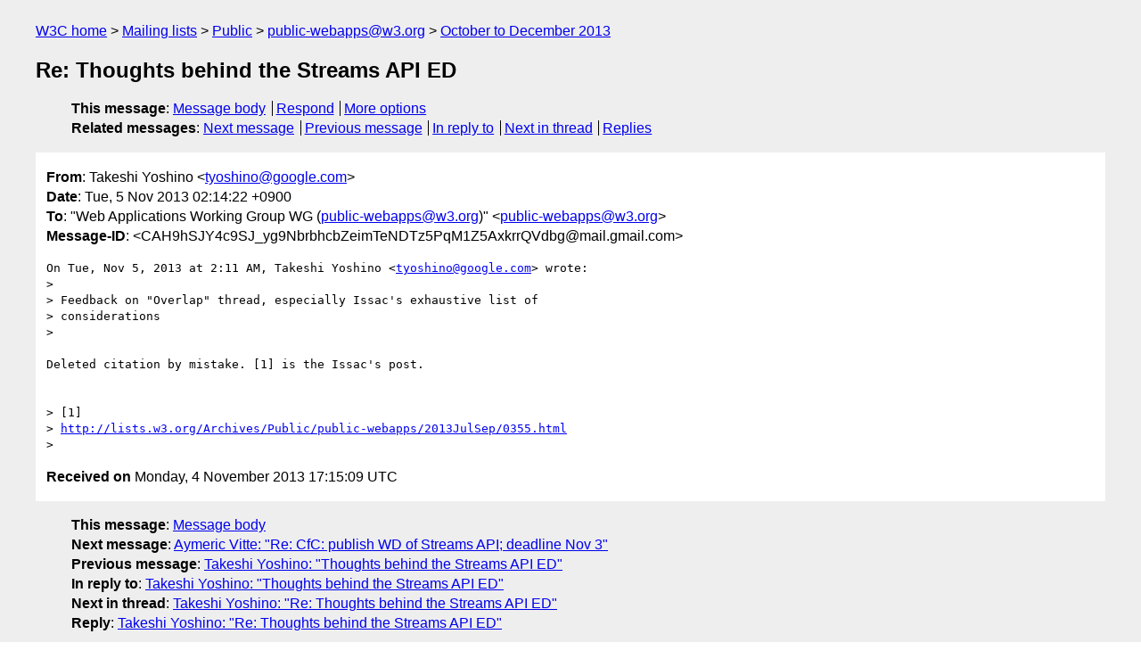

--- FILE ---
content_type: text/html
request_url: https://lists.w3.org/Archives/Public/public-webapps/2013OctDec/0352.html
body_size: 1702
content:
<!DOCTYPE html>
<html xmlns="http://www.w3.org/1999/xhtml" lang="en">
<head>
<meta charset="ISO-8859-1" />
<meta name="viewport" content="width=device-width, initial-scale=1" />
<meta name="generator" content="hypermail 3.0.0, see https://github.com/hypermail-project/hypermail/" />
<title>Re: Thoughts behind the Streams API ED from Takeshi Yoshino on 2013-11-04 (public-webapps@w3.org from October to December 2013)</title>
<meta name="Author" content="Takeshi Yoshino (tyoshino&#x40;&#0103;&#0111;&#0111;&#0103;&#0108;&#0101;&#0046;&#0099;&#0111;&#0109;)" />
<meta name="Subject" content="Re: Thoughts behind the Streams API ED" />
<meta name="Date" content="2013-11-04" />
<link rel="stylesheet" title="Normal view" href="/assets/styles/public.css" />
<link rel="help" href="/Help/" />
<link rel="start" href="../" title="public-webapps@w3.org archives" />
<script defer="defer" src="/assets/js/archives.js"></script>
</head>
<body class="message">
<header class="head">
<nav class="breadcrumb" id="upper">
  <ul>
    <li><a href="https://www.w3.org/">W3C home</a></li>
    <li><a href="/">Mailing lists</a></li>
    <li><a href="../../">Public</a></li>
    <li><a href="../" rel="start">public-webapps@w3.org</a></li>
    <li><a href="./" rel="contents">October to December 2013</a></li>
  </ul>
</nav>
<h1>Re: Thoughts behind the Streams API ED</h1>
<!-- received="Mon Nov 04 17:15:09 2013" -->
<!-- isoreceived="20131104171509" -->
<!-- sent="Tue, 5 Nov 2013 02:14:22 +0900" -->
<!-- isosent="20131104171422" -->
<!-- name="Takeshi Yoshino" -->
<!-- email="tyoshino&#x40;&#0103;&#0111;&#0111;&#0103;&#0108;&#0101;&#0046;&#0099;&#0111;&#0109;" -->
<!-- subject="Re: Thoughts behind the Streams API ED" -->
<!-- id="CAH9hSJY4c9SJ_yg9NbrbhcbZeimTeNDTz5PqM1Z5AxkrrQVdbg@mail.gmail.com" -->
<!-- charset="ISO-8859-1" -->
<!-- inreplyto="CAH9hSJYekiKU7jWE4Wh_HWO0Bk1T0OnTrm_4LXR4Xo1zE=9PSQ&#64;mail.gmail.com" -->
<!-- expires="-1" -->
<nav id="navbar">
<ul class="links hmenu_container">
<li>
<span class="heading">This message</span>: <ul class="hmenu"><li><a href="#start" id="options1">Message body</a></li>
<li><a href="mailto:public-webapps&#x40;&#0119;&#0051;&#0046;&#0111;&#0114;&#0103;?Subject=Re%3A%20Thoughts%20behind%20the%20Streams%20API%20ED&amp;In-Reply-To=%3CCAH9hSJY4c9SJ_yg9NbrbhcbZeimTeNDTz5PqM1Z5AxkrrQVdbg%40mail.gmail.com%3E&amp;References=%3CCAH9hSJY4c9SJ_yg9NbrbhcbZeimTeNDTz5PqM1Z5AxkrrQVdbg%40mail.gmail.com%3E">Respond</a></li>
<li><a href="#options3">More options</a></li>
</ul></li>
<li>
<span class="heading">Related messages</span>: <ul class="hmenu">
<!-- unext="start" -->
<li><a href="0353.html">Next message</a></li>
<li><a href="0351.html">Previous message</a></li>
<li><a href="0351.html">In reply to</a></li>
<!-- unextthread="start" -->
<li><a href="0361.html">Next in thread</a></li>
<li><a href="#replies">Replies</a></li>
<!-- ureply="end" -->
</ul></li>
</ul>
</nav>
</header>
<!-- body="start" -->
<main class="mail">
<ul class="headers" aria-label="message headers">
<li><span class="from">
<span class="heading">From</span>: Takeshi Yoshino &lt;<a href="mailto:tyoshino&#x40;&#0103;&#0111;&#0111;&#0103;&#0108;&#0101;&#0046;&#0099;&#0111;&#0109;?Subject=Re%3A%20Thoughts%20behind%20the%20Streams%20API%20ED&amp;In-Reply-To=%3CCAH9hSJY4c9SJ_yg9NbrbhcbZeimTeNDTz5PqM1Z5AxkrrQVdbg%40mail.gmail.com%3E&amp;References=%3CCAH9hSJY4c9SJ_yg9NbrbhcbZeimTeNDTz5PqM1Z5AxkrrQVdbg%40mail.gmail.com%3E">tyoshino&#x40;&#0103;&#0111;&#0111;&#0103;&#0108;&#0101;&#0046;&#0099;&#0111;&#0109;</a>&gt;
</span></li>
<li><span class="date"><span class="heading">Date</span>: Tue, 5 Nov 2013 02:14:22 +0900</span></li>
<li><span class="to"><span class="heading">To</span>: &quot;Web Applications Working Group WG (<a href="mailto:public-webapps&#x40;&#0119;&#0051;&#0046;&#0111;&#0114;&#0103;?Subject=Re%3A%20Thoughts%20behind%20the%20Streams%20API%20ED&amp;In-Reply-To=%3CCAH9hSJY4c9SJ_yg9NbrbhcbZeimTeNDTz5PqM1Z5AxkrrQVdbg%40mail.gmail.com%3E&amp;References=%3CCAH9hSJY4c9SJ_yg9NbrbhcbZeimTeNDTz5PqM1Z5AxkrrQVdbg%40mail.gmail.com%3E">public-webapps&#x40;&#0119;&#0051;&#0046;&#0111;&#0114;&#0103;</a>)&quot; &lt;<a href="mailto:public-webapps&#x40;&#0119;&#0051;&#0046;&#0111;&#0114;&#0103;?Subject=Re%3A%20Thoughts%20behind%20the%20Streams%20API%20ED&amp;In-Reply-To=%3CCAH9hSJY4c9SJ_yg9NbrbhcbZeimTeNDTz5PqM1Z5AxkrrQVdbg%40mail.gmail.com%3E&amp;References=%3CCAH9hSJY4c9SJ_yg9NbrbhcbZeimTeNDTz5PqM1Z5AxkrrQVdbg%40mail.gmail.com%3E">public-webapps&#x40;&#0119;&#0051;&#0046;&#0111;&#0114;&#0103;</a>&gt;
</span></li>
<li><span class="message-id"><span class="heading">Message-ID</span>: &lt;CAH9hSJY4c9SJ_yg9NbrbhcbZeimTeNDTz5PqM1Z5AxkrrQVdbg&#x40;&#0109;&#0097;&#0105;&#0108;&#0046;&#0103;&#0109;&#0097;&#0105;&#0108;&#0046;&#0099;&#0111;&#0109;&gt;
</span></li>
</ul>
<section id="start" class="message-body-part">
<pre class="body">
On Tue, Nov 5, 2013 at 2:11 AM, Takeshi Yoshino &lt;<a href="mailto:tyoshino&#x40;&#0103;&#0111;&#0111;&#0103;&#0108;&#0101;&#0046;&#0099;&#0111;&#0109;?Subject=Re%3A%20Thoughts%20behind%20the%20Streams%20API%20ED&amp;In-Reply-To=%3CCAH9hSJY4c9SJ_yg9NbrbhcbZeimTeNDTz5PqM1Z5AxkrrQVdbg%40mail.gmail.com%3E&amp;References=%3CCAH9hSJY4c9SJ_yg9NbrbhcbZeimTeNDTz5PqM1Z5AxkrrQVdbg%40mail.gmail.com%3E">tyoshino&#x40;&#0103;&#0111;&#0111;&#0103;&#0108;&#0101;&#0046;&#0099;&#0111;&#0109;</a>&gt; wrote:
&gt;
&gt; Feedback on &quot;Overlap&quot; thread, especially Issac's exhaustive list of
&gt; considerations
&gt;

Deleted citation by mistake. [1] is the Issac's post.


&gt; [1]
&gt; <a href="https://lists.w3.org/Archives/Public/public-webapps/2013JulSep/0355.html">http://lists.w3.org/Archives/Public/public-webapps/2013JulSep/0355.html</a>
&gt;
</pre>
</section>
<p class="received"><span class="heading">Received on</span> Monday,  4 November 2013 17:15:09 UTC</p>
</main>
<!-- body="end" -->
<footer class="foot">
<nav id="navbarfoot">
<ul class="links hmenu_container">
<li><span class="heading">This message</span>: <span class="message_body"><a href="#start">Message body</a></span></li>
<!-- lnext="start" -->
<li><span class="heading">Next message</span>: <a href="0353.html">Aymeric Vitte: "Re: CfC: publish WD of Streams API; deadline Nov 3"</a></li>
<li><span class="heading">Previous message</span>: <a href="0351.html">Takeshi Yoshino: "Thoughts behind the Streams API ED"</a></li>
<li><span class="heading">In reply to</span>: <a href="0351.html">Takeshi Yoshino: "Thoughts behind the Streams API ED"</a></li>
<!-- lnextthread="start" -->
<li><span class="heading">Next in thread</span>: <a href="0361.html">Takeshi Yoshino: "Re: Thoughts behind the Streams API ED"</a></li>
<li id="replies"><span class="heading">Reply</span>: <a href="0361.html">Takeshi Yoshino: "Re: Thoughts behind the Streams API ED"</a></li>
<!-- lreply="end" -->
</ul>
<ul class="links hmenu_container">
<li id="options3"><span class="heading">Mail actions</span>: <ul class="hmenu"><li><a href="mailto:public-webapps&#x40;&#0119;&#0051;&#0046;&#0111;&#0114;&#0103;?Subject=Re%3A%20Thoughts%20behind%20the%20Streams%20API%20ED&amp;In-Reply-To=%3CCAH9hSJY4c9SJ_yg9NbrbhcbZeimTeNDTz5PqM1Z5AxkrrQVdbg%40mail.gmail.com%3E&amp;References=%3CCAH9hSJY4c9SJ_yg9NbrbhcbZeimTeNDTz5PqM1Z5AxkrrQVdbg%40mail.gmail.com%3E">respond to this message</a></li>
<li><a href="mailto:public-webapps&#x40;&#0119;&#0051;&#0046;&#0111;&#0114;&#0103;">mail a new topic</a></li></ul></li>
<li><span class="heading">Contemporary messages sorted</span>: <ul class="hmenu"><li><a href="index.html#msg352">by date</a></li>
<li><a href="thread.html#msg352">by thread</a></li>
<li><a href="subject.html#msg352">by subject</a></li>
<li><a href="author.html#msg352">by author</a></li>
</ul></li>
<li><span class="heading">Help</span>: <ul class="hmenu">
    <li><a href="/Help/" rel="help">how to use the archives</a></li>
    <li><a href="https://www.w3.org/Search/Mail/Public/search?type-index=public-webapps&amp;index-type=t">search the archives</a></li>
</ul>
</li>
</ul>
</nav>
<!-- trailer="footer" -->
<p class="colophon">
This archive was generated by <a href="https://github.com/hypermail-project/hypermail/">hypermail 3.0.0</a>: Thursday, 13 July 2023 18:05:08 UTC
</p>
</footer>
</body>
</html>
